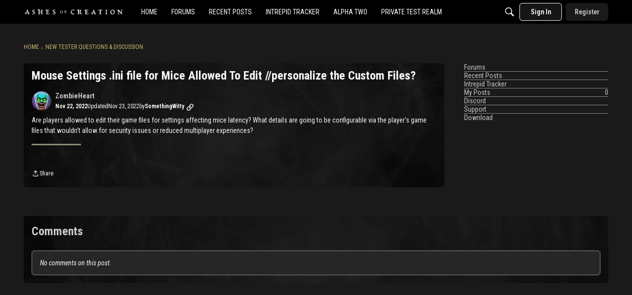

--- FILE ---
content_type: application/x-javascript
request_url: https://forums.ashesofcreation.com/dist/v2/layouts/chunks/addons/knowledge/OrganizeCategoriesRoute.Dswtlwe-.min.js
body_size: -83
content:
const __vite__mapDeps=(i,m=__vite__mapDeps,d=(m.f||(m.f=["../openapi-embed/layouts._xHqySZ2.css"])))=>i.map(i=>d[i]);
import{bD as o,_ as r}from"../../../entries/layouts.vvUFNYZl.min.js";import{M as a}from"./SiteNavContext.B-HvOLhs.min.js";const s=new o(()=>r(()=>import("./OrganizeCategoriesPage.Dy4FZnK-.min.js"),__vite__mapDeps([0]),import.meta.url),"/kb/:id/organize-categories",e=>`/kb/${e.kbID}/organize-categories`,a);export{s as O};
